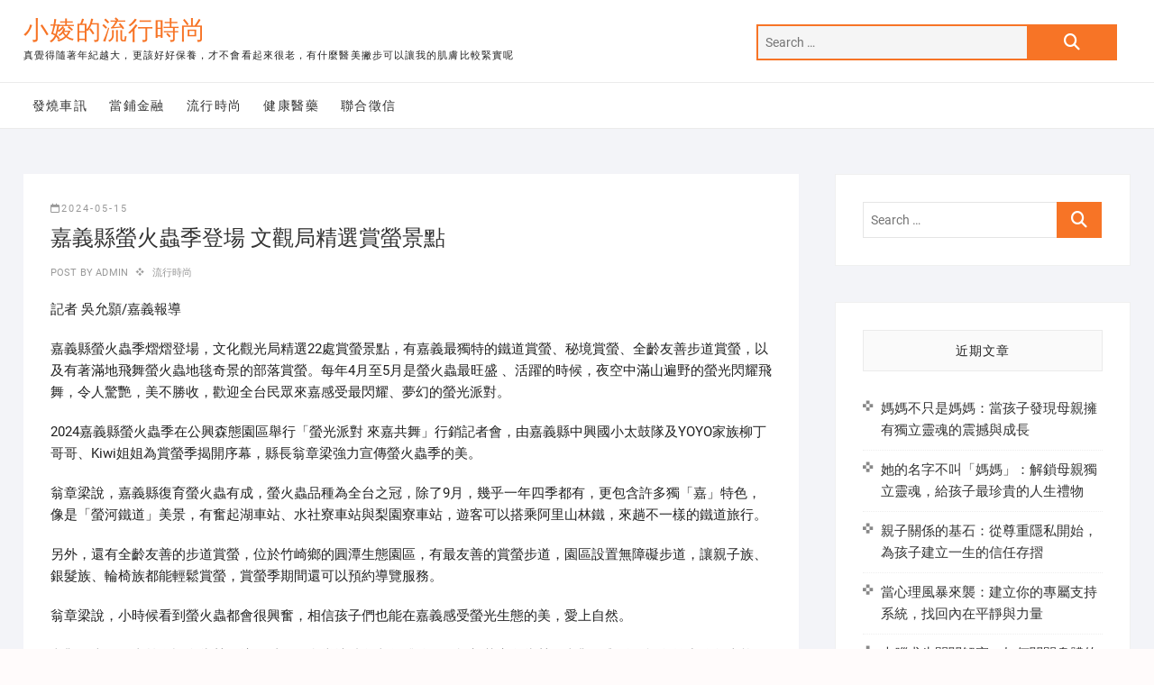

--- FILE ---
content_type: text/html; charset=UTF-8
request_url: https://leonphotogry.com.tw/%E5%98%89%E7%BE%A9%E7%B8%A3%E8%9E%A2%E7%81%AB%E8%9F%B2%E5%AD%A3%E7%99%BB%E5%A0%B4-%E6%96%87%E8%A7%80%E5%B1%80%E7%B2%BE%E9%81%B8%E8%B3%9E%E8%9E%A2%E6%99%AF%E9%BB%9E/
body_size: 44207
content:
<!DOCTYPE html>
<html dir="ltr" lang="zh-TW">
<head>
<meta charset="UTF-8" />
<link rel="profile" href="http://gmpg.org/xfn/11" />
<title>嘉義縣螢火蟲季登場 文觀局精選賞螢景點 | 小婈的流行時尚</title>
	<style>img:is([sizes="auto" i], [sizes^="auto," i]) { contain-intrinsic-size: 3000px 1500px }</style>
	
		<!-- All in One SEO 4.8.5 - aioseo.com -->
	<meta name="robots" content="max-image-preview:large" />
	<meta name="author" content="admin"/>
	<meta name="google-site-verification" content="TggBHozhKG9c0akyC3-PLQCCzHoddsm4gWIEu4fFtkk" />
	<meta name="msvalidate.01" content="07B1B3153B9BBA39706773270DA7FE05" />
	<link rel="canonical" href="https://leonphotogry.com.tw/%e5%98%89%e7%be%a9%e7%b8%a3%e8%9e%a2%e7%81%ab%e8%9f%b2%e5%ad%a3%e7%99%bb%e5%a0%b4-%e6%96%87%e8%a7%80%e5%b1%80%e7%b2%be%e9%81%b8%e8%b3%9e%e8%9e%a2%e6%99%af%e9%bb%9e/" />
	<meta name="generator" content="All in One SEO (AIOSEO) 4.8.5" />
		<script type="application/ld+json" class="aioseo-schema">
			{"@context":"https:\/\/schema.org","@graph":[{"@type":"Article","@id":"https:\/\/leonphotogry.com.tw\/%e5%98%89%e7%be%a9%e7%b8%a3%e8%9e%a2%e7%81%ab%e8%9f%b2%e5%ad%a3%e7%99%bb%e5%a0%b4-%e6%96%87%e8%a7%80%e5%b1%80%e7%b2%be%e9%81%b8%e8%b3%9e%e8%9e%a2%e6%99%af%e9%bb%9e\/#article","name":"\u5609\u7fa9\u7e23\u87a2\u706b\u87f2\u5b63\u767b\u5834 \u6587\u89c0\u5c40\u7cbe\u9078\u8cde\u87a2\u666f\u9ede | \u5c0f\u5a48\u7684\u6d41\u884c\u6642\u5c1a","headline":"\u5609\u7fa9\u7e23\u87a2\u706b\u87f2\u5b63\u767b\u5834 \u6587\u89c0\u5c40\u7cbe\u9078\u8cde\u87a2\u666f\u9ede","author":{"@id":"https:\/\/leonphotogry.com.tw\/author\/admin\/#author"},"publisher":{"@id":"https:\/\/leonphotogry.com.tw\/#organization"},"datePublished":"2024-05-15T10:03:14+08:00","dateModified":"2024-05-15T10:03:14+08:00","inLanguage":"zh-TW","mainEntityOfPage":{"@id":"https:\/\/leonphotogry.com.tw\/%e5%98%89%e7%be%a9%e7%b8%a3%e8%9e%a2%e7%81%ab%e8%9f%b2%e5%ad%a3%e7%99%bb%e5%a0%b4-%e6%96%87%e8%a7%80%e5%b1%80%e7%b2%be%e9%81%b8%e8%b3%9e%e8%9e%a2%e6%99%af%e9%bb%9e\/#webpage"},"isPartOf":{"@id":"https:\/\/leonphotogry.com.tw\/%e5%98%89%e7%be%a9%e7%b8%a3%e8%9e%a2%e7%81%ab%e8%9f%b2%e5%ad%a3%e7%99%bb%e5%a0%b4-%e6%96%87%e8%a7%80%e5%b1%80%e7%b2%be%e9%81%b8%e8%b3%9e%e8%9e%a2%e6%99%af%e9%bb%9e\/#webpage"},"articleSection":"\u6d41\u884c\u6642\u5c1a"},{"@type":"BreadcrumbList","@id":"https:\/\/leonphotogry.com.tw\/%e5%98%89%e7%be%a9%e7%b8%a3%e8%9e%a2%e7%81%ab%e8%9f%b2%e5%ad%a3%e7%99%bb%e5%a0%b4-%e6%96%87%e8%a7%80%e5%b1%80%e7%b2%be%e9%81%b8%e8%b3%9e%e8%9e%a2%e6%99%af%e9%bb%9e\/#breadcrumblist","itemListElement":[{"@type":"ListItem","@id":"https:\/\/leonphotogry.com.tw#listItem","position":1,"name":"\u4e3b\u9801","item":"https:\/\/leonphotogry.com.tw","nextItem":{"@type":"ListItem","@id":"https:\/\/leonphotogry.com.tw\/category\/%e6%b5%81%e8%a1%8c%e6%99%82%e5%b0%9a\/#listItem","name":"\u6d41\u884c\u6642\u5c1a"}},{"@type":"ListItem","@id":"https:\/\/leonphotogry.com.tw\/category\/%e6%b5%81%e8%a1%8c%e6%99%82%e5%b0%9a\/#listItem","position":2,"name":"\u6d41\u884c\u6642\u5c1a","item":"https:\/\/leonphotogry.com.tw\/category\/%e6%b5%81%e8%a1%8c%e6%99%82%e5%b0%9a\/","nextItem":{"@type":"ListItem","@id":"https:\/\/leonphotogry.com.tw\/%e5%98%89%e7%be%a9%e7%b8%a3%e8%9e%a2%e7%81%ab%e8%9f%b2%e5%ad%a3%e7%99%bb%e5%a0%b4-%e6%96%87%e8%a7%80%e5%b1%80%e7%b2%be%e9%81%b8%e8%b3%9e%e8%9e%a2%e6%99%af%e9%bb%9e\/#listItem","name":"\u5609\u7fa9\u7e23\u87a2\u706b\u87f2\u5b63\u767b\u5834 \u6587\u89c0\u5c40\u7cbe\u9078\u8cde\u87a2\u666f\u9ede"},"previousItem":{"@type":"ListItem","@id":"https:\/\/leonphotogry.com.tw#listItem","name":"\u4e3b\u9801"}},{"@type":"ListItem","@id":"https:\/\/leonphotogry.com.tw\/%e5%98%89%e7%be%a9%e7%b8%a3%e8%9e%a2%e7%81%ab%e8%9f%b2%e5%ad%a3%e7%99%bb%e5%a0%b4-%e6%96%87%e8%a7%80%e5%b1%80%e7%b2%be%e9%81%b8%e8%b3%9e%e8%9e%a2%e6%99%af%e9%bb%9e\/#listItem","position":3,"name":"\u5609\u7fa9\u7e23\u87a2\u706b\u87f2\u5b63\u767b\u5834 \u6587\u89c0\u5c40\u7cbe\u9078\u8cde\u87a2\u666f\u9ede","previousItem":{"@type":"ListItem","@id":"https:\/\/leonphotogry.com.tw\/category\/%e6%b5%81%e8%a1%8c%e6%99%82%e5%b0%9a\/#listItem","name":"\u6d41\u884c\u6642\u5c1a"}}]},{"@type":"Organization","@id":"https:\/\/leonphotogry.com.tw\/#organization","name":"\u5c0f\u5a48\u7684\u6d41\u884c\u6642\u5c1a","description":"\u771f\u89ba\u5f97\u96a8\u8457\u5e74\u7d00\u8d8a\u5927\uff0c\u66f4\u8a72\u597d\u597d\u4fdd\u990a\uff0c\u624d\u4e0d\u6703\u770b\u8d77\u4f86\u5f88\u8001\uff0c\u6709\u4ec0\u9ebc\u91ab\u7f8e\u6487\u6b65\u53ef\u4ee5\u8b93\u6211\u7684\u808c\u819a\u6bd4\u8f03\u7dca\u5be6\u5462","url":"https:\/\/leonphotogry.com.tw\/"},{"@type":"Person","@id":"https:\/\/leonphotogry.com.tw\/author\/admin\/#author","url":"https:\/\/leonphotogry.com.tw\/author\/admin\/","name":"admin","image":{"@type":"ImageObject","@id":"https:\/\/leonphotogry.com.tw\/%e5%98%89%e7%be%a9%e7%b8%a3%e8%9e%a2%e7%81%ab%e8%9f%b2%e5%ad%a3%e7%99%bb%e5%a0%b4-%e6%96%87%e8%a7%80%e5%b1%80%e7%b2%be%e9%81%b8%e8%b3%9e%e8%9e%a2%e6%99%af%e9%bb%9e\/#authorImage","url":"https:\/\/secure.gravatar.com\/avatar\/5bcff76f0f91292986607420cb4a19f9992d4f15d5f7d229a1c1943010640e9e?s=96&d=mm&r=g","width":96,"height":96,"caption":"admin"}},{"@type":"WebPage","@id":"https:\/\/leonphotogry.com.tw\/%e5%98%89%e7%be%a9%e7%b8%a3%e8%9e%a2%e7%81%ab%e8%9f%b2%e5%ad%a3%e7%99%bb%e5%a0%b4-%e6%96%87%e8%a7%80%e5%b1%80%e7%b2%be%e9%81%b8%e8%b3%9e%e8%9e%a2%e6%99%af%e9%bb%9e\/#webpage","url":"https:\/\/leonphotogry.com.tw\/%e5%98%89%e7%be%a9%e7%b8%a3%e8%9e%a2%e7%81%ab%e8%9f%b2%e5%ad%a3%e7%99%bb%e5%a0%b4-%e6%96%87%e8%a7%80%e5%b1%80%e7%b2%be%e9%81%b8%e8%b3%9e%e8%9e%a2%e6%99%af%e9%bb%9e\/","name":"\u5609\u7fa9\u7e23\u87a2\u706b\u87f2\u5b63\u767b\u5834 \u6587\u89c0\u5c40\u7cbe\u9078\u8cde\u87a2\u666f\u9ede | \u5c0f\u5a48\u7684\u6d41\u884c\u6642\u5c1a","inLanguage":"zh-TW","isPartOf":{"@id":"https:\/\/leonphotogry.com.tw\/#website"},"breadcrumb":{"@id":"https:\/\/leonphotogry.com.tw\/%e5%98%89%e7%be%a9%e7%b8%a3%e8%9e%a2%e7%81%ab%e8%9f%b2%e5%ad%a3%e7%99%bb%e5%a0%b4-%e6%96%87%e8%a7%80%e5%b1%80%e7%b2%be%e9%81%b8%e8%b3%9e%e8%9e%a2%e6%99%af%e9%bb%9e\/#breadcrumblist"},"author":{"@id":"https:\/\/leonphotogry.com.tw\/author\/admin\/#author"},"creator":{"@id":"https:\/\/leonphotogry.com.tw\/author\/admin\/#author"},"datePublished":"2024-05-15T10:03:14+08:00","dateModified":"2024-05-15T10:03:14+08:00"},{"@type":"WebSite","@id":"https:\/\/leonphotogry.com.tw\/#website","url":"https:\/\/leonphotogry.com.tw\/","name":"\u5c0f\u5a48\u7684\u6d41\u884c\u6642\u5c1a","description":"\u771f\u89ba\u5f97\u96a8\u8457\u5e74\u7d00\u8d8a\u5927\uff0c\u66f4\u8a72\u597d\u597d\u4fdd\u990a\uff0c\u624d\u4e0d\u6703\u770b\u8d77\u4f86\u5f88\u8001\uff0c\u6709\u4ec0\u9ebc\u91ab\u7f8e\u6487\u6b65\u53ef\u4ee5\u8b93\u6211\u7684\u808c\u819a\u6bd4\u8f03\u7dca\u5be6\u5462","inLanguage":"zh-TW","publisher":{"@id":"https:\/\/leonphotogry.com.tw\/#organization"}}]}
		</script>
		<!-- All in One SEO -->

<link rel="alternate" type="application/rss+xml" title="訂閱《小婈的流行時尚》&raquo; 資訊提供" href="https://leonphotogry.com.tw/feed/" />
<script type="text/javascript">
/* <![CDATA[ */
window._wpemojiSettings = {"baseUrl":"https:\/\/s.w.org\/images\/core\/emoji\/16.0.1\/72x72\/","ext":".png","svgUrl":"https:\/\/s.w.org\/images\/core\/emoji\/16.0.1\/svg\/","svgExt":".svg","source":{"concatemoji":"https:\/\/leonphotogry.com.tw\/wp-includes\/js\/wp-emoji-release.min.js?ver=6.8.2"}};
/*! This file is auto-generated */
!function(s,n){var o,i,e;function c(e){try{var t={supportTests:e,timestamp:(new Date).valueOf()};sessionStorage.setItem(o,JSON.stringify(t))}catch(e){}}function p(e,t,n){e.clearRect(0,0,e.canvas.width,e.canvas.height),e.fillText(t,0,0);var t=new Uint32Array(e.getImageData(0,0,e.canvas.width,e.canvas.height).data),a=(e.clearRect(0,0,e.canvas.width,e.canvas.height),e.fillText(n,0,0),new Uint32Array(e.getImageData(0,0,e.canvas.width,e.canvas.height).data));return t.every(function(e,t){return e===a[t]})}function u(e,t){e.clearRect(0,0,e.canvas.width,e.canvas.height),e.fillText(t,0,0);for(var n=e.getImageData(16,16,1,1),a=0;a<n.data.length;a++)if(0!==n.data[a])return!1;return!0}function f(e,t,n,a){switch(t){case"flag":return n(e,"\ud83c\udff3\ufe0f\u200d\u26a7\ufe0f","\ud83c\udff3\ufe0f\u200b\u26a7\ufe0f")?!1:!n(e,"\ud83c\udde8\ud83c\uddf6","\ud83c\udde8\u200b\ud83c\uddf6")&&!n(e,"\ud83c\udff4\udb40\udc67\udb40\udc62\udb40\udc65\udb40\udc6e\udb40\udc67\udb40\udc7f","\ud83c\udff4\u200b\udb40\udc67\u200b\udb40\udc62\u200b\udb40\udc65\u200b\udb40\udc6e\u200b\udb40\udc67\u200b\udb40\udc7f");case"emoji":return!a(e,"\ud83e\udedf")}return!1}function g(e,t,n,a){var r="undefined"!=typeof WorkerGlobalScope&&self instanceof WorkerGlobalScope?new OffscreenCanvas(300,150):s.createElement("canvas"),o=r.getContext("2d",{willReadFrequently:!0}),i=(o.textBaseline="top",o.font="600 32px Arial",{});return e.forEach(function(e){i[e]=t(o,e,n,a)}),i}function t(e){var t=s.createElement("script");t.src=e,t.defer=!0,s.head.appendChild(t)}"undefined"!=typeof Promise&&(o="wpEmojiSettingsSupports",i=["flag","emoji"],n.supports={everything:!0,everythingExceptFlag:!0},e=new Promise(function(e){s.addEventListener("DOMContentLoaded",e,{once:!0})}),new Promise(function(t){var n=function(){try{var e=JSON.parse(sessionStorage.getItem(o));if("object"==typeof e&&"number"==typeof e.timestamp&&(new Date).valueOf()<e.timestamp+604800&&"object"==typeof e.supportTests)return e.supportTests}catch(e){}return null}();if(!n){if("undefined"!=typeof Worker&&"undefined"!=typeof OffscreenCanvas&&"undefined"!=typeof URL&&URL.createObjectURL&&"undefined"!=typeof Blob)try{var e="postMessage("+g.toString()+"("+[JSON.stringify(i),f.toString(),p.toString(),u.toString()].join(",")+"));",a=new Blob([e],{type:"text/javascript"}),r=new Worker(URL.createObjectURL(a),{name:"wpTestEmojiSupports"});return void(r.onmessage=function(e){c(n=e.data),r.terminate(),t(n)})}catch(e){}c(n=g(i,f,p,u))}t(n)}).then(function(e){for(var t in e)n.supports[t]=e[t],n.supports.everything=n.supports.everything&&n.supports[t],"flag"!==t&&(n.supports.everythingExceptFlag=n.supports.everythingExceptFlag&&n.supports[t]);n.supports.everythingExceptFlag=n.supports.everythingExceptFlag&&!n.supports.flag,n.DOMReady=!1,n.readyCallback=function(){n.DOMReady=!0}}).then(function(){return e}).then(function(){var e;n.supports.everything||(n.readyCallback(),(e=n.source||{}).concatemoji?t(e.concatemoji):e.wpemoji&&e.twemoji&&(t(e.twemoji),t(e.wpemoji)))}))}((window,document),window._wpemojiSettings);
/* ]]> */
</script>
<style id='wp-emoji-styles-inline-css' type='text/css'>

	img.wp-smiley, img.emoji {
		display: inline !important;
		border: none !important;
		box-shadow: none !important;
		height: 1em !important;
		width: 1em !important;
		margin: 0 0.07em !important;
		vertical-align: -0.1em !important;
		background: none !important;
		padding: 0 !important;
	}
</style>
<link rel='stylesheet' id='wp-block-library-css' href='https://leonphotogry.com.tw/wp-includes/css/dist/block-library/style.min.css?ver=6.8.2' type='text/css' media='all' />
<style id='classic-theme-styles-inline-css' type='text/css'>
/*! This file is auto-generated */
.wp-block-button__link{color:#fff;background-color:#32373c;border-radius:9999px;box-shadow:none;text-decoration:none;padding:calc(.667em + 2px) calc(1.333em + 2px);font-size:1.125em}.wp-block-file__button{background:#32373c;color:#fff;text-decoration:none}
</style>
<style id='global-styles-inline-css' type='text/css'>
:root{--wp--preset--aspect-ratio--square: 1;--wp--preset--aspect-ratio--4-3: 4/3;--wp--preset--aspect-ratio--3-4: 3/4;--wp--preset--aspect-ratio--3-2: 3/2;--wp--preset--aspect-ratio--2-3: 2/3;--wp--preset--aspect-ratio--16-9: 16/9;--wp--preset--aspect-ratio--9-16: 9/16;--wp--preset--color--black: #000000;--wp--preset--color--cyan-bluish-gray: #abb8c3;--wp--preset--color--white: #ffffff;--wp--preset--color--pale-pink: #f78da7;--wp--preset--color--vivid-red: #cf2e2e;--wp--preset--color--luminous-vivid-orange: #ff6900;--wp--preset--color--luminous-vivid-amber: #fcb900;--wp--preset--color--light-green-cyan: #7bdcb5;--wp--preset--color--vivid-green-cyan: #00d084;--wp--preset--color--pale-cyan-blue: #8ed1fc;--wp--preset--color--vivid-cyan-blue: #0693e3;--wp--preset--color--vivid-purple: #9b51e0;--wp--preset--gradient--vivid-cyan-blue-to-vivid-purple: linear-gradient(135deg,rgba(6,147,227,1) 0%,rgb(155,81,224) 100%);--wp--preset--gradient--light-green-cyan-to-vivid-green-cyan: linear-gradient(135deg,rgb(122,220,180) 0%,rgb(0,208,130) 100%);--wp--preset--gradient--luminous-vivid-amber-to-luminous-vivid-orange: linear-gradient(135deg,rgba(252,185,0,1) 0%,rgba(255,105,0,1) 100%);--wp--preset--gradient--luminous-vivid-orange-to-vivid-red: linear-gradient(135deg,rgba(255,105,0,1) 0%,rgb(207,46,46) 100%);--wp--preset--gradient--very-light-gray-to-cyan-bluish-gray: linear-gradient(135deg,rgb(238,238,238) 0%,rgb(169,184,195) 100%);--wp--preset--gradient--cool-to-warm-spectrum: linear-gradient(135deg,rgb(74,234,220) 0%,rgb(151,120,209) 20%,rgb(207,42,186) 40%,rgb(238,44,130) 60%,rgb(251,105,98) 80%,rgb(254,248,76) 100%);--wp--preset--gradient--blush-light-purple: linear-gradient(135deg,rgb(255,206,236) 0%,rgb(152,150,240) 100%);--wp--preset--gradient--blush-bordeaux: linear-gradient(135deg,rgb(254,205,165) 0%,rgb(254,45,45) 50%,rgb(107,0,62) 100%);--wp--preset--gradient--luminous-dusk: linear-gradient(135deg,rgb(255,203,112) 0%,rgb(199,81,192) 50%,rgb(65,88,208) 100%);--wp--preset--gradient--pale-ocean: linear-gradient(135deg,rgb(255,245,203) 0%,rgb(182,227,212) 50%,rgb(51,167,181) 100%);--wp--preset--gradient--electric-grass: linear-gradient(135deg,rgb(202,248,128) 0%,rgb(113,206,126) 100%);--wp--preset--gradient--midnight: linear-gradient(135deg,rgb(2,3,129) 0%,rgb(40,116,252) 100%);--wp--preset--font-size--small: 13px;--wp--preset--font-size--medium: 20px;--wp--preset--font-size--large: 36px;--wp--preset--font-size--x-large: 42px;--wp--preset--spacing--20: 0.44rem;--wp--preset--spacing--30: 0.67rem;--wp--preset--spacing--40: 1rem;--wp--preset--spacing--50: 1.5rem;--wp--preset--spacing--60: 2.25rem;--wp--preset--spacing--70: 3.38rem;--wp--preset--spacing--80: 5.06rem;--wp--preset--shadow--natural: 6px 6px 9px rgba(0, 0, 0, 0.2);--wp--preset--shadow--deep: 12px 12px 50px rgba(0, 0, 0, 0.4);--wp--preset--shadow--sharp: 6px 6px 0px rgba(0, 0, 0, 0.2);--wp--preset--shadow--outlined: 6px 6px 0px -3px rgba(255, 255, 255, 1), 6px 6px rgba(0, 0, 0, 1);--wp--preset--shadow--crisp: 6px 6px 0px rgba(0, 0, 0, 1);}:where(.is-layout-flex){gap: 0.5em;}:where(.is-layout-grid){gap: 0.5em;}body .is-layout-flex{display: flex;}.is-layout-flex{flex-wrap: wrap;align-items: center;}.is-layout-flex > :is(*, div){margin: 0;}body .is-layout-grid{display: grid;}.is-layout-grid > :is(*, div){margin: 0;}:where(.wp-block-columns.is-layout-flex){gap: 2em;}:where(.wp-block-columns.is-layout-grid){gap: 2em;}:where(.wp-block-post-template.is-layout-flex){gap: 1.25em;}:where(.wp-block-post-template.is-layout-grid){gap: 1.25em;}.has-black-color{color: var(--wp--preset--color--black) !important;}.has-cyan-bluish-gray-color{color: var(--wp--preset--color--cyan-bluish-gray) !important;}.has-white-color{color: var(--wp--preset--color--white) !important;}.has-pale-pink-color{color: var(--wp--preset--color--pale-pink) !important;}.has-vivid-red-color{color: var(--wp--preset--color--vivid-red) !important;}.has-luminous-vivid-orange-color{color: var(--wp--preset--color--luminous-vivid-orange) !important;}.has-luminous-vivid-amber-color{color: var(--wp--preset--color--luminous-vivid-amber) !important;}.has-light-green-cyan-color{color: var(--wp--preset--color--light-green-cyan) !important;}.has-vivid-green-cyan-color{color: var(--wp--preset--color--vivid-green-cyan) !important;}.has-pale-cyan-blue-color{color: var(--wp--preset--color--pale-cyan-blue) !important;}.has-vivid-cyan-blue-color{color: var(--wp--preset--color--vivid-cyan-blue) !important;}.has-vivid-purple-color{color: var(--wp--preset--color--vivid-purple) !important;}.has-black-background-color{background-color: var(--wp--preset--color--black) !important;}.has-cyan-bluish-gray-background-color{background-color: var(--wp--preset--color--cyan-bluish-gray) !important;}.has-white-background-color{background-color: var(--wp--preset--color--white) !important;}.has-pale-pink-background-color{background-color: var(--wp--preset--color--pale-pink) !important;}.has-vivid-red-background-color{background-color: var(--wp--preset--color--vivid-red) !important;}.has-luminous-vivid-orange-background-color{background-color: var(--wp--preset--color--luminous-vivid-orange) !important;}.has-luminous-vivid-amber-background-color{background-color: var(--wp--preset--color--luminous-vivid-amber) !important;}.has-light-green-cyan-background-color{background-color: var(--wp--preset--color--light-green-cyan) !important;}.has-vivid-green-cyan-background-color{background-color: var(--wp--preset--color--vivid-green-cyan) !important;}.has-pale-cyan-blue-background-color{background-color: var(--wp--preset--color--pale-cyan-blue) !important;}.has-vivid-cyan-blue-background-color{background-color: var(--wp--preset--color--vivid-cyan-blue) !important;}.has-vivid-purple-background-color{background-color: var(--wp--preset--color--vivid-purple) !important;}.has-black-border-color{border-color: var(--wp--preset--color--black) !important;}.has-cyan-bluish-gray-border-color{border-color: var(--wp--preset--color--cyan-bluish-gray) !important;}.has-white-border-color{border-color: var(--wp--preset--color--white) !important;}.has-pale-pink-border-color{border-color: var(--wp--preset--color--pale-pink) !important;}.has-vivid-red-border-color{border-color: var(--wp--preset--color--vivid-red) !important;}.has-luminous-vivid-orange-border-color{border-color: var(--wp--preset--color--luminous-vivid-orange) !important;}.has-luminous-vivid-amber-border-color{border-color: var(--wp--preset--color--luminous-vivid-amber) !important;}.has-light-green-cyan-border-color{border-color: var(--wp--preset--color--light-green-cyan) !important;}.has-vivid-green-cyan-border-color{border-color: var(--wp--preset--color--vivid-green-cyan) !important;}.has-pale-cyan-blue-border-color{border-color: var(--wp--preset--color--pale-cyan-blue) !important;}.has-vivid-cyan-blue-border-color{border-color: var(--wp--preset--color--vivid-cyan-blue) !important;}.has-vivid-purple-border-color{border-color: var(--wp--preset--color--vivid-purple) !important;}.has-vivid-cyan-blue-to-vivid-purple-gradient-background{background: var(--wp--preset--gradient--vivid-cyan-blue-to-vivid-purple) !important;}.has-light-green-cyan-to-vivid-green-cyan-gradient-background{background: var(--wp--preset--gradient--light-green-cyan-to-vivid-green-cyan) !important;}.has-luminous-vivid-amber-to-luminous-vivid-orange-gradient-background{background: var(--wp--preset--gradient--luminous-vivid-amber-to-luminous-vivid-orange) !important;}.has-luminous-vivid-orange-to-vivid-red-gradient-background{background: var(--wp--preset--gradient--luminous-vivid-orange-to-vivid-red) !important;}.has-very-light-gray-to-cyan-bluish-gray-gradient-background{background: var(--wp--preset--gradient--very-light-gray-to-cyan-bluish-gray) !important;}.has-cool-to-warm-spectrum-gradient-background{background: var(--wp--preset--gradient--cool-to-warm-spectrum) !important;}.has-blush-light-purple-gradient-background{background: var(--wp--preset--gradient--blush-light-purple) !important;}.has-blush-bordeaux-gradient-background{background: var(--wp--preset--gradient--blush-bordeaux) !important;}.has-luminous-dusk-gradient-background{background: var(--wp--preset--gradient--luminous-dusk) !important;}.has-pale-ocean-gradient-background{background: var(--wp--preset--gradient--pale-ocean) !important;}.has-electric-grass-gradient-background{background: var(--wp--preset--gradient--electric-grass) !important;}.has-midnight-gradient-background{background: var(--wp--preset--gradient--midnight) !important;}.has-small-font-size{font-size: var(--wp--preset--font-size--small) !important;}.has-medium-font-size{font-size: var(--wp--preset--font-size--medium) !important;}.has-large-font-size{font-size: var(--wp--preset--font-size--large) !important;}.has-x-large-font-size{font-size: var(--wp--preset--font-size--x-large) !important;}
:where(.wp-block-post-template.is-layout-flex){gap: 1.25em;}:where(.wp-block-post-template.is-layout-grid){gap: 1.25em;}
:where(.wp-block-columns.is-layout-flex){gap: 2em;}:where(.wp-block-columns.is-layout-grid){gap: 2em;}
:root :where(.wp-block-pullquote){font-size: 1.5em;line-height: 1.6;}
</style>
<link rel='stylesheet' id='ez-toc-css' href='https://leonphotogry.com.tw/wp-content/plugins/easy-table-of-contents/assets/css/screen.min.css?ver=2.0.75' type='text/css' media='all' />
<style id='ez-toc-inline-css' type='text/css'>
div#ez-toc-container .ez-toc-title {font-size: 120%;}div#ez-toc-container .ez-toc-title {font-weight: 500;}div#ez-toc-container ul li , div#ez-toc-container ul li a {font-size: 95%;}div#ez-toc-container ul li , div#ez-toc-container ul li a {font-weight: 500;}div#ez-toc-container nav ul ul li {font-size: 90%;}
.ez-toc-container-direction {direction: ltr;}.ez-toc-counter ul{counter-reset: item ;}.ez-toc-counter nav ul li a::before {content: counters(item, '.', decimal) '. ';display: inline-block;counter-increment: item;flex-grow: 0;flex-shrink: 0;margin-right: .2em; float: left; }.ez-toc-widget-direction {direction: ltr;}.ez-toc-widget-container ul{counter-reset: item ;}.ez-toc-widget-container nav ul li a::before {content: counters(item, '.', decimal) '. ';display: inline-block;counter-increment: item;flex-grow: 0;flex-shrink: 0;margin-right: .2em; float: left; }
</style>
<link rel='stylesheet' id='shoppingcart-style-css' href='https://leonphotogry.com.tw/wp-content/themes/shoppingcart/style.css?ver=6.8.2' type='text/css' media='all' />
<link rel='stylesheet' id='font-icons-css' href='https://leonphotogry.com.tw/wp-content/themes/shoppingcart/assets/font-icons/css/all.min.css?ver=6.8.2' type='text/css' media='all' />
<link rel='stylesheet' id='shoppingcart-responsive-css' href='https://leonphotogry.com.tw/wp-content/themes/shoppingcart/css/responsive.css?ver=6.8.2' type='text/css' media='all' />
<link rel='stylesheet' id='shoppingcart-google-fonts-css' href='https://leonphotogry.com.tw/wp-content/fonts/c8c27bf9c4b158ef20380e2ba1008155.css?ver=6.8.2' type='text/css' media='all' />
<script type="text/javascript" src="https://leonphotogry.com.tw/wp-includes/js/jquery/jquery.min.js?ver=3.7.1" id="jquery-core-js"></script>
<script type="text/javascript" src="https://leonphotogry.com.tw/wp-includes/js/jquery/jquery-migrate.min.js?ver=3.4.1" id="jquery-migrate-js"></script>
<!--[if lt IE 9]>
<script type="text/javascript" src="https://leonphotogry.com.tw/wp-content/themes/shoppingcart/js/html5.js?ver=3.7.3" id="html5-js"></script>
<![endif]-->
<link rel="https://api.w.org/" href="https://leonphotogry.com.tw/wp-json/" /><link rel="alternate" title="JSON" type="application/json" href="https://leonphotogry.com.tw/wp-json/wp/v2/posts/87578" /><link rel="EditURI" type="application/rsd+xml" title="RSD" href="https://leonphotogry.com.tw/xmlrpc.php?rsd" />
<meta name="generator" content="WordPress 6.8.2" />
<link rel='shortlink' href='https://leonphotogry.com.tw/?p=87578' />
<link rel="alternate" title="oEmbed (JSON)" type="application/json+oembed" href="https://leonphotogry.com.tw/wp-json/oembed/1.0/embed?url=https%3A%2F%2Fleonphotogry.com.tw%2F%25e5%2598%2589%25e7%25be%25a9%25e7%25b8%25a3%25e8%259e%25a2%25e7%2581%25ab%25e8%259f%25b2%25e5%25ad%25a3%25e7%2599%25bb%25e5%25a0%25b4-%25e6%2596%2587%25e8%25a7%2580%25e5%25b1%2580%25e7%25b2%25be%25e9%2581%25b8%25e8%25b3%259e%25e8%259e%25a2%25e6%2599%25af%25e9%25bb%259e%2F" />
<link rel="alternate" title="oEmbed (XML)" type="text/xml+oembed" href="https://leonphotogry.com.tw/wp-json/oembed/1.0/embed?url=https%3A%2F%2Fleonphotogry.com.tw%2F%25e5%2598%2589%25e7%25be%25a9%25e7%25b8%25a3%25e8%259e%25a2%25e7%2581%25ab%25e8%259f%25b2%25e5%25ad%25a3%25e7%2599%25bb%25e5%25a0%25b4-%25e6%2596%2587%25e8%25a7%2580%25e5%25b1%2580%25e7%25b2%25be%25e9%2581%25b8%25e8%25b3%259e%25e8%259e%25a2%25e6%2599%25af%25e9%25bb%259e%2F&#038;format=xml" />
<script type="application/ld+json">
{
  "@context": "https://schema.org",
  "@type": "WebSite",
  "name": "小婈的流行時尚",
  "url": "www.eastern-herb.com.tw"
}
</script>	<meta name="viewport" content="width=device-width" />
	</head>
<body class="wp-singular post-template-default single single-post postid-87578 single-format-standard wp-embed-responsive wp-theme-shoppingcart ">
	<div id="page" class="site">
	<a class="skip-link screen-reader-text" href="#site-content-contain">Skip to content</a>
<!-- Masthead ============================================= -->
<header id="masthead" class="site-header" role="banner">
	<div class="header-wrap">
					<!-- Top Header============================================= -->
		<div class="top-header">
			
			<div id="site-branding">
				<div class="wrap">

					<div id="site-detail"> <h2 id="site-title"> 					<a href="https://leonphotogry.com.tw/" title="小婈的流行時尚" rel="home"> 小婈的流行時尚 </a>
					 </h2> <!-- end .site-title --> 						<div id="site-description"> 真覺得隨著年紀越大，更該好好保養，才不會看起來很老，有什麼醫美撇步可以讓我的肌膚比較緊實呢 </div> <!-- end #site-description -->
				</div>
					<div class="header-right">
						
							<div id="search-box" class="clearfix">
								<form class="search-form" action="https://leonphotogry.com.tw/" method="get" role="search">
		<label class="screen-reader-text">Search &hellip;</label>
	<input type="search" name="s" class="search-field" placeholder="Search &hellip;" autocomplete="off" />
	<button type="submit" class="search-submit"><i class="fa-solid fa-magnifying-glass"></i></button>
</form> <!-- end .search-form -->							</div>  <!-- end #search-box -->
											</div> <!-- end .header-right -->
				</div><!-- end .wrap -->	
			</div><!-- end #site-branding -->
					

			<!-- Main Header============================================= -->
			<div id="sticky-header" class="clearfix">
				<div class="wrap">
					<div class="main-header clearfix">

						<!-- Main Nav ============================================= -->
													<div id="site-branding">

																<div id="site-detail">
									<div id="site-title">
										<a href="https://leonphotogry.com.tw/" title="小婈的流行時尚" rel="home"> 小婈的流行時尚 </a>
									</div><!-- end .site-title --> 
																			<div id="site-description"> 真覺得隨著年紀越大，更該好好保養，才不會看起來很老，有什麼醫美撇步可以讓我的肌膚比較緊實呢 </div> <!-- end #site-description -->
																	</div>
														</div><!-- end #site-branding -->

							
							<nav id="site-navigation" class="main-navigation clearfix" role="navigation" aria-label="Main Menu">
														
								<button class="menu-toggle" aria-controls="primary-menu" aria-expanded="false">
									<span class="line-bar"></span>
								</button><!-- end .menu-toggle -->
								<ul id="primary-menu" class="menu nav-menu"><li id="menu-item-5246" class="menu-item menu-item-type-taxonomy menu-item-object-category menu-item-5246"><a href="https://leonphotogry.com.tw/category/%e7%99%bc%e7%87%92%e8%bb%8a%e8%a8%8a/">發燒車訊</a></li>
<li id="menu-item-5245" class="menu-item menu-item-type-taxonomy menu-item-object-category menu-item-5245"><a href="https://leonphotogry.com.tw/category/%e7%95%b6%e9%8b%aa%e9%87%91%e8%9e%8d/">當鋪金融</a></li>
<li id="menu-item-7223" class="menu-item menu-item-type-taxonomy menu-item-object-category current-post-ancestor current-menu-parent current-post-parent menu-item-7223"><a href="https://leonphotogry.com.tw/category/%e6%b5%81%e8%a1%8c%e6%99%82%e5%b0%9a/">流行時尚</a></li>
<li id="menu-item-5243" class="menu-item menu-item-type-taxonomy menu-item-object-category menu-item-5243"><a href="https://leonphotogry.com.tw/category/%e5%81%a5%e5%ba%b7%e9%86%ab%e8%97%a5/">健康醫藥</a></li>
<li id="menu-item-38552" class="menu-item menu-item-type-taxonomy menu-item-object-category menu-item-38552"><a href="https://leonphotogry.com.tw/category/%e8%81%af%e5%90%88%e5%be%b5%e4%bf%a1/">聯合徵信</a></li>
</ul>							</nav> <!-- end #site-navigation -->

													<div class="header-right">
															</div> <!-- end .header-right -->

					</div> <!-- end .main-header -->
				</div> <!-- end .wrap -->
					</div> <!-- end #sticky-header -->
					
				</div>
				<!-- end .top-header -->

	</div> <!-- end .header-wrap -->

	

	<!-- Main Slider ============================================= -->
	</header> <!-- end #masthead -->

<!-- Main Page Start ============================================= -->
<div id="site-content-contain"class="site-content-contain">
	<div id="content" class="site-content">
	<div class="wrap">
	<div id="primary" class="content-area">
		<main id="main" class="site-main" role="main">
							<article id="post-87578" class="post-87578 post type-post status-publish format-standard hentry category-4">
										<div class="post-all-content">
												<header class="entry-header">
																<div class="entry-meta">
										<span class="posted-on"><a href="https://leonphotogry.com.tw/%e5%98%89%e7%be%a9%e7%b8%a3%e8%9e%a2%e7%81%ab%e8%9f%b2%e5%ad%a3%e7%99%bb%e5%a0%b4-%e6%96%87%e8%a7%80%e5%b1%80%e7%b2%be%e9%81%b8%e8%b3%9e%e8%9e%a2%e6%99%af%e9%bb%9e/" title="10:03 上午"><i class="fa-regular fa-calendar"></i>2024-05-15</a></span>									</div>
																<h1 class="entry-title">嘉義縣螢火蟲季登場 文觀局精選賞螢景點</h1> <!-- end.entry-title -->
																<div class="entry-meta">
																		<span class="author vcard">Post By<a href="https://leonphotogry.com.tw/author/admin/" title="嘉義縣螢火蟲季登場 文觀局精選賞螢景點">
									admin </a></span>
																				<span class="cat-links">
												<a href="https://leonphotogry.com.tw/category/%e6%b5%81%e8%a1%8c%e6%99%82%e5%b0%9a/" rel="category tag">流行時尚</a>											</span> <!-- end .cat-links -->
																												</div><!-- end .entry-meta -->
													</header>
						<!-- end .entry-header -->
						<div class="entry-content">
								<p>記者 吳允顥/嘉義報導</p>
<p id="isPasted">嘉義縣螢火蟲季熠熠登場，文化觀光局精選22處賞螢景點，有嘉義最獨特的鐵道賞螢、秘境賞螢、全齡友善步道賞螢，以及有著滿地飛舞螢火蟲地毯奇景的部落賞螢。每年4月至5月是螢火蟲最旺盛 、活躍的時候，夜空中滿山遍野的螢光閃耀飛舞，令人驚艷，美不勝收，歡迎全台民眾來嘉感受最閃耀、夢幻的螢光派對。</p>
<div class="wp-block-image">
<figure class="aligncenter size-large"></figure>
</div>
<p>2024嘉義縣螢火蟲季在公興森態園區舉行「螢光派對 來嘉共舞」行銷記者會，由嘉義縣中興國小太鼓隊及YOYO家族柳丁哥哥、Kiwi姐姐為賞螢季揭開序幕，縣長翁章梁強力宣傳螢火蟲季的美。</p>
<div class="wp-block-image">
<figure class="aligncenter size-large"></figure>
</div>
<p>翁章梁說，嘉義縣復育螢火蟲有成，螢火蟲品種為全台之冠，除了9月，幾乎一年四季都有，更包含許多獨「嘉」特色，像是「螢河鐵道」美景，有奮起湖車站、水社寮車站與梨園寮車站，遊客可以搭乘阿里山林鐵，來趟不一樣的鐵道旅行。</p>
<figure class="wp-block-image size-large"></figure>
<p>另外，還有全齡友善的步道賞螢，位於竹崎鄉的圓潭生態園區，有最友善的賞螢步道，園區設置無障礙步道，讓親子族、銀髮族、輪椅族都能輕鬆賞螢，賞螢季期間還可以預約導覽服務。</p>
<div class="wp-block-image">
<figure class="aligncenter size-large"></figure>
</div>
<p>翁章梁說，小時候看到螢火蟲都會很興奮，相信孩子們也能在嘉義感受螢光生態的美，愛上自然。</p>
<p>文觀局表示，嘉義有許多賞螢秘境，以及結合當地特色文化體驗的鄒族部落夜遊賞螢，文觀局與雄獅旅遊推出公興森態園區、圓潭生態園區、迷糊步道及梨園寮等4條賞螢導覽觀光遊程，最低899元就能來嘉賞螢，非常適合全家大小一起同遊。</p>
<div class="wp-block-image">
<figure class="aligncenter size-large"></figure>
</div>
<p>賞螢季限定優惠，5月11日有「名人導覽」，邀請柳丁哥哥在公興森態園區帶領小朋友來一場螢光生態小學堂，4月20日在嘉義縣文化觀光局臉書開放報名；還有「親子住宿贈禮」，親子於5月平日週四入住指定合法民宿，12歲以下小朋友即可獲得親子賞螢包一份，含旅行收納袋、兒童牙刷及賞螢季限定螢光貼紙；遊客只要於指定餐飲打卡，即贈限定賞螢氣球的「打卡贈好禮」，以上數量有限，贈完為止。</p>
<div class="wp-block-image">
<figure class="aligncenter size-large"></figure>
</div>
<p>農業部農村發展及水土保持署南投分署也與民宿推出「平日住宿贈體驗活動」，由3月的紫藤花季延續至賞螢季，遊客於3至5月平日入住指定民宿，即可免費體驗當地「揉茶體驗」、「咖啡烘焙體驗」及「槌染DIY」等特色活動。</p>
<div class="wp-block-image">
<figure class="aligncenter size-large"></figure>
</div>
<p>文觀局即時掌握螢火蟲季活動資訊，可以加入「慢遊嘉義」官方Line@（@chiayitravel），獲得最新的賞螢點、餐飲及住宿等資訊，更多旅遊資訊可至慢遊嘉義粉絲專頁或Instagram查詢。</p>
<div style="height:100px" aria-hidden="true" class="wp-block-spacer"></div>
<figure class="wp-block-image size-large"></figure>
<figure class="wp-block-image size-large"></figure>
<div class="sharedaddy sd-sharing-enabled"></div>
<p>來源鏈接：https://886.news/archives/183589</p>
<p><strong>【其他文章推薦】<br />
<span style="color:#2980b9">霧眉</span><a href="https://www.eyeb.com.tw/"><span style="color:#2980b9">飄眉</span></a><span style="color:#2980b9">差別在哪?哪一個看起來比較自然?</span><br />
<a href="https://www.merrr.com.tw"><span style="color:#2980b9">割雙眼皮6個重點一定要知道</span></a><br />
<a href="https://www.beautypromise.com.tw/qa.php?cate=4&amp;id=23"><span style="color:#2980b9">魔方電波</span></a><span style="color:#2980b9">除皺需要治療幾次<br />
微整型隆鼻微晶瓷</span><a href="https://www.beautypromise.com.tw/QA2.html"><span style="color:#2980b9">玻尿酸</span></a><span style="color:#2980b9">哪個持久性好?施打前停看聽!!<br />
對抗老化新法寶,</span><a href="https://www.beautypromise.com.tw/product.html"><span style="color:#2980b9">肉毒桿菌</span></a><span style="color:#2980b9">素注射，消除你的皺紋逆齡回春<br />
想知道醫美新技術</span><a href="https://www.beautypromise.com.tw/qa.php?cate=3"><span style="color:#2980b9">Thermage FLX</span></a><span style="color:#2980b9">施打診所在哪裡?</span></strong></p>
			
						</div><!-- end .entry-content -->
					</div> <!-- end .post-all-content -->
				</article><!-- end .post -->
				
	<nav class="navigation post-navigation" aria-label="文章">
		<h2 class="screen-reader-text">文章導覽</h2>
		<div class="nav-links"><div class="nav-previous"><a href="https://leonphotogry.com.tw/%e5%98%89%e7%be%a9%e6%a2%85%e5%b1%b1%e6%97%85%e9%81%8a%e6%94%bb%e7%95%a5-10%e5%a4%a7%e7%86%b1%e9%96%80%e7%be%8e%e6%8b%8d%e6%99%af%e9%bb%9e/" rel="prev"><span class="meta-nav" aria-hidden="true">Previous</span> <span class="screen-reader-text">Previous post:</span> <span class="post-title">嘉義梅山旅遊攻略-10大熱門美拍景點</span></a></div><div class="nav-next"><a href="https://leonphotogry.com.tw/%e5%a4%a7%e7%94%b2%e9%8e%ae%e7%80%be%e5%ae%ae%e5%aa%bd%e7%a5%96%e5%9b%9e%e9%91%be-%e4%bf%a1%e5%be%92%e6%9c%9d%e8%81%96%ef%bc%8c%e8%90%ac%e4%ba%ba%e7%a9%ba%e5%b7%b7/" rel="next"><span class="meta-nav" aria-hidden="true">Next</span> <span class="screen-reader-text">Next post:</span> <span class="post-title">大甲鎮瀾宮媽祖回鑾 信徒朝聖，萬人空巷</span></a></div></div>
	</nav>		</main><!-- end #main -->
	</div> <!-- #primary -->

<aside id="secondary" class="widget-area" role="complementary" aria-label="Secondary">
    <aside id="search-2" class="widget widget_search"><form class="search-form" action="https://leonphotogry.com.tw/" method="get" role="search">
		<label class="screen-reader-text">Search &hellip;</label>
	<input type="search" name="s" class="search-field" placeholder="Search &hellip;" autocomplete="off" />
	<button type="submit" class="search-submit"><i class="fa-solid fa-magnifying-glass"></i></button>
</form> <!-- end .search-form --></aside>
		<aside id="recent-posts-2" class="widget widget_recent_entries">
		<h2 class="widget-title">近期文章</h2>
		<ul>
											<li>
					<a href="https://leonphotogry.com.tw/%e5%aa%bd%e5%aa%bd%e4%b8%8d%e5%8f%aa%e6%98%af%e5%aa%bd%e5%aa%bd%ef%bc%9a%e7%95%b6%e5%ad%a9%e5%ad%90%e7%99%bc%e7%8f%be%e6%af%8d%e8%a6%aa%e6%93%81%e6%9c%89%e7%8d%a8%e7%ab%8b%e9%9d%88%e9%ad%82%e7%9a%84/">媽媽不只是媽媽：當孩子發現母親擁有獨立靈魂的震撼與成長</a>
									</li>
											<li>
					<a href="https://leonphotogry.com.tw/%e5%a5%b9%e7%9a%84%e5%90%8d%e5%ad%97%e4%b8%8d%e5%8f%ab%e3%80%8c%e5%aa%bd%e5%aa%bd%e3%80%8d%ef%bc%9a%e8%a7%a3%e9%8e%96%e6%af%8d%e8%a6%aa%e7%8d%a8%e7%ab%8b%e9%9d%88%e9%ad%82%ef%bc%8c%e7%b5%a6%e5%ad%a9/">她的名字不叫「媽媽」：解鎖母親獨立靈魂，給孩子最珍貴的人生禮物</a>
									</li>
											<li>
					<a href="https://leonphotogry.com.tw/%e8%a6%aa%e5%ad%90%e9%97%9c%e4%bf%82%e7%9a%84%e5%9f%ba%e7%9f%b3%ef%bc%9a%e5%be%9e%e5%b0%8a%e9%87%8d%e9%9a%b1%e7%a7%81%e9%96%8b%e5%a7%8b%ef%bc%8c%e7%82%ba%e5%ad%a9%e5%ad%90%e5%bb%ba%e7%ab%8b%e4%b8%80/">親子關係的基石：從尊重隱私開始，為孩子建立一生的信任存摺</a>
									</li>
											<li>
					<a href="https://leonphotogry.com.tw/%e7%95%b6%e5%bf%83%e7%90%86%e9%a2%a8%e6%9a%b4%e4%be%86%e8%a5%b2%ef%bc%9a%e5%bb%ba%e7%ab%8b%e4%bd%a0%e7%9a%84%e5%b0%88%e5%b1%ac%e6%94%af%e6%8c%81%e7%b3%bb%e7%b5%b1%ef%bc%8c%e6%89%be%e5%9b%9e%e5%85%a7/">當心理風暴來襲：建立你的專屬支持系統，找回內在平靜與力量</a>
									</li>
											<li>
					<a href="https://leonphotogry.com.tw/%e5%a4%a7%e8%85%a6%e6%b1%82%e7%94%9f%e9%96%8b%e9%97%9c%e8%a7%a3%e5%af%86%ef%bc%9a%e5%a6%82%e4%bd%95%e9%97%9c%e9%96%89%e8%ba%ab%e9%ab%94%e7%9a%84%e5%83%b5%e7%9b%b4%e8%ad%a6%e5%a0%b1%ef%bc%8c%e9%87%8d/">大腦求生開關解密：如何關閉身體的僵直警報，重拾內在平靜</a>
									</li>
					</ul>

		</aside></aside><!-- end #secondary -->
</div><!-- end .wrap -->
</div><!-- end #content -->
<!-- Footer Start ============================================= -->
<footer id="colophon" class="site-footer" role="contentinfo">
	<div class="site-info">
	<div class="wrap">
	<div class="copyright">		<a title="小婈的流行時尚" target="_blank" href="https://leonphotogry.com.tw/">小婈的流行時尚</a> | 
						Designed by: <a title="Theme Freesia" target="_blank" href="https://themefreesia.com">Theme Freesia</a> |
						&copy; 2026 <a title="WordPress" target="_blank" href="https://wordpress.org">WordPress</a>
					</div>
				<div style="clear:both;"></div>
		</div> <!-- end .wrap -->
	</div> <!-- end .site-info -->
				<button type="button" class="go-to-top" type="button">
				<span class="screen-reader-text">Go to top</span>
				<span class="icon-bg"></span>
				<span class="back-to-top-text"><i class="fa-solid fa-angle-up"></i></span>
				<i class="fa-solid fa-angles-up back-to-top-icon"></i>
			</button>
		<div class="page-overlay"></div>
</footer> <!-- end #colophon -->
</div><!-- end .site-content-contain -->
</div><!-- end #page -->
<script type="speculationrules">
{"prefetch":[{"source":"document","where":{"and":[{"href_matches":"\/*"},{"not":{"href_matches":["\/wp-*.php","\/wp-admin\/*","\/wp-content\/uploads\/*","\/wp-content\/*","\/wp-content\/plugins\/*","\/wp-content\/themes\/shoppingcart\/*","\/*\\?(.+)"]}},{"not":{"selector_matches":"a[rel~=\"nofollow\"]"}},{"not":{"selector_matches":".no-prefetch, .no-prefetch a"}}]},"eagerness":"conservative"}]}
</script>
<script type="text/javascript" id="ez-toc-scroll-scriptjs-js-extra">
/* <![CDATA[ */
var eztoc_smooth_local = {"scroll_offset":"30","add_request_uri":"","add_self_reference_link":""};
/* ]]> */
</script>
<script type="text/javascript" src="https://leonphotogry.com.tw/wp-content/plugins/easy-table-of-contents/assets/js/smooth_scroll.min.js?ver=2.0.75" id="ez-toc-scroll-scriptjs-js"></script>
<script type="text/javascript" src="https://leonphotogry.com.tw/wp-content/plugins/easy-table-of-contents/vendor/js-cookie/js.cookie.min.js?ver=2.2.1" id="ez-toc-js-cookie-js"></script>
<script type="text/javascript" src="https://leonphotogry.com.tw/wp-content/plugins/easy-table-of-contents/vendor/sticky-kit/jquery.sticky-kit.min.js?ver=1.9.2" id="ez-toc-jquery-sticky-kit-js"></script>
<script type="text/javascript" id="ez-toc-js-js-extra">
/* <![CDATA[ */
var ezTOC = {"smooth_scroll":"1","visibility_hide_by_default":"","scroll_offset":"30","fallbackIcon":"<span class=\"\"><span class=\"eztoc-hide\" style=\"display:none;\">Toggle<\/span><span class=\"ez-toc-icon-toggle-span\"><svg style=\"fill: #999;color:#999\" xmlns=\"http:\/\/www.w3.org\/2000\/svg\" class=\"list-377408\" width=\"20px\" height=\"20px\" viewBox=\"0 0 24 24\" fill=\"none\"><path d=\"M6 6H4v2h2V6zm14 0H8v2h12V6zM4 11h2v2H4v-2zm16 0H8v2h12v-2zM4 16h2v2H4v-2zm16 0H8v2h12v-2z\" fill=\"currentColor\"><\/path><\/svg><svg style=\"fill: #999;color:#999\" class=\"arrow-unsorted-368013\" xmlns=\"http:\/\/www.w3.org\/2000\/svg\" width=\"10px\" height=\"10px\" viewBox=\"0 0 24 24\" version=\"1.2\" baseProfile=\"tiny\"><path d=\"M18.2 9.3l-6.2-6.3-6.2 6.3c-.2.2-.3.4-.3.7s.1.5.3.7c.2.2.4.3.7.3h11c.3 0 .5-.1.7-.3.2-.2.3-.5.3-.7s-.1-.5-.3-.7zM5.8 14.7l6.2 6.3 6.2-6.3c.2-.2.3-.5.3-.7s-.1-.5-.3-.7c-.2-.2-.4-.3-.7-.3h-11c-.3 0-.5.1-.7.3-.2.2-.3.5-.3.7s.1.5.3.7z\"\/><\/svg><\/span><\/span>","chamomile_theme_is_on":""};
/* ]]> */
</script>
<script type="text/javascript" src="https://leonphotogry.com.tw/wp-content/plugins/easy-table-of-contents/assets/js/front.min.js?ver=2.0.75-1755067808" id="ez-toc-js-js"></script>
<script type="text/javascript" src="https://leonphotogry.com.tw/wp-content/themes/shoppingcart/js/shoppingcart-main.js?ver=6.8.2" id="shoppingcart-main-js"></script>
<script type="text/javascript" src="https://leonphotogry.com.tw/wp-content/themes/shoppingcart/assets/sticky/jquery.sticky.min.js?ver=6.8.2" id="jquery-sticky-js"></script>
<script type="text/javascript" src="https://leonphotogry.com.tw/wp-content/themes/shoppingcart/assets/sticky/sticky-settings.js?ver=6.8.2" id="shoppingcart-sticky-settings-js"></script>
<script type="text/javascript" src="https://leonphotogry.com.tw/wp-content/themes/shoppingcart/js/navigation.js?ver=6.8.2" id="shoppingcart-navigation-js"></script>
<script type="text/javascript" src="https://leonphotogry.com.tw/wp-content/themes/shoppingcart/js/jquery.flexslider-min.js?ver=6.8.2" id="jquery-flexslider-js"></script>
<script type="text/javascript" id="shoppingcart-slider-js-extra">
/* <![CDATA[ */
var shoppingcart_slider_value = {"shoppingcart_animation_effect":"fade","shoppingcart_slideshowSpeed":"5000","shoppingcart_animationSpeed":"700"};
/* ]]> */
</script>
<script type="text/javascript" src="https://leonphotogry.com.tw/wp-content/themes/shoppingcart/js/flexslider-setting.js?ver=6.8.2" id="shoppingcart-slider-js"></script>
<script type="text/javascript" src="https://leonphotogry.com.tw/wp-content/themes/shoppingcart/js/skip-link-focus-fix.js?ver=6.8.2" id="shoppingcart-skip-link-focus-fix-js"></script>
</body>
</html>